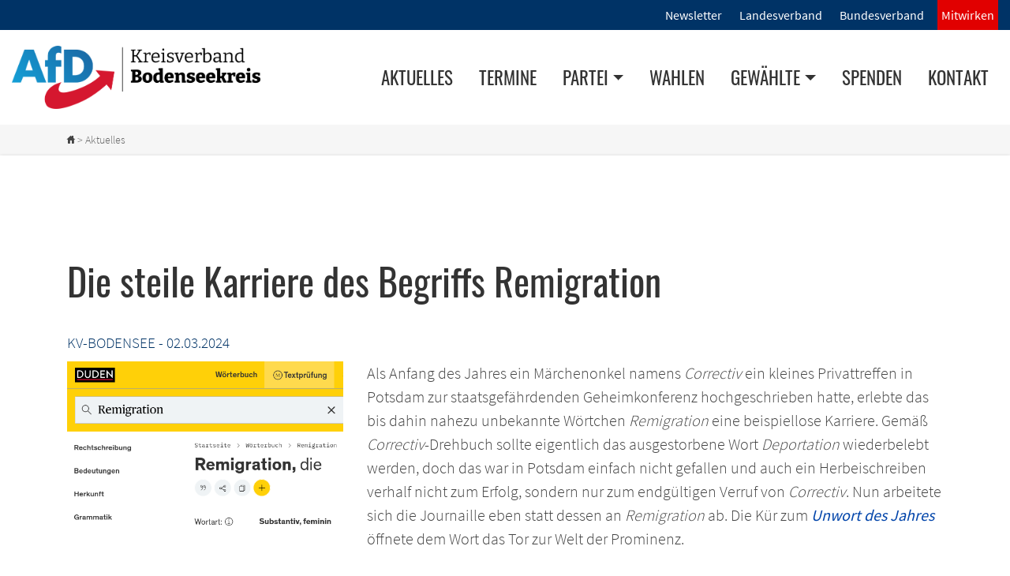

--- FILE ---
content_type: text/html; charset=UTF-8
request_url: https://bodensee.afd-bw.de/aktuelles/news/28933/Die+steile+Karriere+des+Begriffs+Remigration?newsListStyle=1
body_size: 13464
content:

  <!doctype html>
<html lang="de">
  <head>
        <meta charset="utf-8">
    <meta name="viewport" content="width=device-width, initial-scale=1, shrink-to-fit=no">    
    <title>Nachrichten der AfD am Bodensee</title>       
    <meta name="description" content="Die neuesten Schildbürgerstreiche der Altparteien, regelmäßige Einzelfälle, Opfer der Regierungspolitik, Enten der Tagespresse und unser Wirken hin zur Wende" />
    <meta property="og:locale" content="de_DE" />
          <meta property="og:type" content="website" />
      <meta property="og:title" content="" />   
      <meta property="og:description" content="" />
      <meta property="og:image" content="bodensee.afd-bw.de/themes/afd-bw-2021/img/afd-logo.png" />
      <meta property="og:url" content="bodensee.afd-bw.de/aktuelles/news/28933/Die+steile+Karriere+des+Begriffs+Remigration?newsListStyle=1" /> 
        
        
    <link rel="apple-touch-icon" href="/themes/afd-bw-2021/img/apple-touch-icon.png" sizes="180x180">
    <link rel="icon" href="/themes/afd-bw-2021/img/favicon-32x32.png" sizes="32x32" type="image/png">
    <link rel="icon" href="/themes/afd-bw-2021/img/favicon-16x16.png" sizes="16x16" type="image/png">
    <link rel="shortcut icon" href="/themes/afd-bw-2021/img/favicon.ico">
    <link href="/themes/afd-bw-2021/css/bootstrap.min.css" rel="stylesheet">
    <link href="/themes/afd-bw-2021/css/animate.css" rel="stylesheet">
    <link href="/themes/afd-bw-2021/css/afd-bw-2021.less?v=1768726383" rel="stylesheet/less" type="text/css">   
    <link href="/themes/afd-bw-2021/css/jquery.fancybox.min.css" rel="stylesheet">     
    <link href="/themes/afd-bw-2021/css/ccm.css?v=1768726383" rel="stylesheet">
        <script src="/themes/afd-bw-2021/js/less.min.js" language="javascript"></script> 
        <style type="text/css">    
      #cookie-consent-layer, .consent-toggle { display: none !important }
p a, p a:link, p a:visited, big a, big a:link, big a:visited, ol li a, ol li a:link, ol li a:visited, a.blau { color: #0044aa }
p a:hover, big a:hover { color: #0056b3 }
#panel-document-0 { padding-bottom: 0 }
#panel-document-2 { padding-top: 0; padding-bottom: 0 }
#panel-home-0 {  padding-bottom: 0 }
#panel-home-1 {  padding-top: 0 }
#panel-home-3a { padding-bottom: 0 }
#panel-home-4 { display: none }
.horizontal-line { max-width: 100%; margin-top: 3rem; margin-bottom: 3rem }
.newsarticle-text { hyphens: auto }
.dokument { box-shadow:-1px 1px 3px 2px gray; transition: box-shadow 0.3s }
.dokument:hover { box-shadow:-2px 2px 3px 4px gray }
.weiss-auf-blau { color: white; background: linear-gradient(to right, #0066A6, #003B63); padding: 20px; border-radius: 10px; margin-bottom: 20px }
.weiss-auf-rot { color: white; background: linear-gradient(to right, #D5172F, #A21126); padding: 20px; border-radius: 10px; margin-bottom: 20px }
.weiss-auf-blau h4, .weiss-auf-rot h4 { color: white }
.abstand-rechts { margin-right: 20px }
.weniger-abstand-oben { margin-top: -1rem }
.wahlkreis { display: block; padding: 10px; text-align:center; background-color: white; min-height: 80px; hyphens: auto }
.verband { display: inline-block; margin: 10px; padding: 10px; text-align:center; background-color: white; min-height: 80px; hyphens: auto }
@media (max-width: 1199px) {
  .d-medium { display: none }
}
.afd-site-logo { width: 200px }
@media (min-width: 1200px) {
  .afd-site-logo { width: auto }
}    </style>
      </head>
  

  <body id="body">

        <div class="topbar">
      <div class="container-fluid">
        <div class="row nogutters">
          <div class="col-12 col-md-4 topbar-left d-block">
            <a class="topbar-toggler float-right" data-toggle="#topbar-right"><span class="lsf">down</span></a>
                      </div>
          <div class="col-12 col-md-8 topbar-right d-md-block" style="font-size:.8em;" >
            <div class="topbar-right-content" id="topbar-right">
              
<ul>
	<li><strong><a href="/newsletter" title="Newsletter der AfD Bodensee">Newsletter</a></strong></li>
	<li><strong><a href="https://afd-bw.de" target="_blank" title="Landesverband AfD Baden-Württemberg">Landesverband</a></strong></li>
	<li><strong><a href="https://www.afd.de" target="_blank" title="Bundesverband der Alternative für Deutschland">Bundesverband</a></strong></li>
	<li><strong><a class="red" href="https://mitmachen.afd.de" target="_blank">Mitwirken</a></strong></li>
</ul>
                </div>
          </div>
        </div>
      </div>
    </div>
        
    <div class="navbar-wrapper">
      <div class="container-fluid" >       
        <nav class="navbar navbar-expand-xl">           
          <div class="navbar-header">
            <button class="navbar-toggler" type="button" data-toggle="collapse" data-target="#navbarCollapse" aria-controls="navbarCollapse" aria-expanded="false" aria-label="Toggle navigation">
              <div id="nav-icon">
                <span></span>
                <span></span>
                <span></span>
                <span></span>
              </div>
            </button>
            <a class="navbar-brand" href="/">
                            <img class="afd-site-logo" src="/themes/afd-bw-2021/img/afd-bw-logo-2022.png" alt="AfD BW Kreisverband Logo" title="Alternative f&uuml;r Deutschland - Landesverband Baden-W&uuml;rttemberg" />
                          </a>
          </div>
          <div id="navbarCollapse" class="navbar-collapse collapse">
            <ul class="nav navbar-nav ml-auto">
<li class="nav-item"><a href="/aktuelles" class="nav-link  main active mainactive active" target="">Aktuelles</a>
</li>
<li class="nav-item"><a href="/termine" class="nav-link  main " target="_self">Termine</a>
</li>
<li class="nav-item dropdown">
<a href="" class="nav-link dropdown-toggle" id="dropdown0" data-toggle="dropdown" role="button" aria-haspopup="true" aria-expanded="false">Partei<b class="caret"></b></a>
<ul class="dropdown-menu"><li><a href="/partei/Kreisverband-Bodenseekreis" class="nav-link  " target="">Kreisverband Bodenseekreis</a>
</li>
<li><a href="/_sites/kv-bodensee/pdf/Satzung_AfD_Bodenseekreis_Stand_2024_03_23.pdf" class="nav-link  " target="">Satzung</a>
</li>
<li><a href="/partei/Ortsverband-West" class="nav-link  " target="">Ortsverband West</a>
</li>
<li><a href="/partei/Ortsverband-Markdorf" class="nav-link  " target="">Ortsverband Markdorf</a>
</li>
<li><a href="/partei/Ortsverband-Mitte" class="nav-link  " target="">Ortsverband Mitte</a>
</li>
<li><a href="/partei/Ortsverband-Ost" class="nav-link  " target="">Ortsverband Ost</a>
</li>
<li><a href="/partei/wahlkreise" class="nav-link  " target="">Wahlkreise</a>
</li>
</ul>
</li>
<li class="nav-item"><a href="/wahlen" class="nav-link  main " target="">wahlen</a>
</li>
<li class="nav-item dropdown">
<a href="" class="nav-link dropdown-toggle" id="dropdown1" data-toggle="dropdown" role="button" aria-haspopup="true" aria-expanded="false">Gewählte<b class="caret"></b></a>
<ul class="dropdown-menu"><li><a href="/gewaehlte" class="nav-link  " target="">Übersicht</a>
</li>
<li><a href="/gewaehlte/gemeinderat-friedrichshafen" class="nav-link  " target="">Gemeinderat Friedrichshafen</a>
</li>
<li><a href="/gewaehlte/gemeinderat-ueberlingen" class="nav-link  " target="">Gemeinderat Überlingen</a>
</li>
<li><a href="/gewaehlte/kreistag-bodenseekreis" class="nav-link  " target="">Kreistag Bodenseekreis</a>
</li>
<li><a href="/gewaehlte/bundestag" class="nav-link  " target="_self">Bundestag</a>
</li>
</ul>
</li>
<li class="nav-item"><a href="/spenden" class="nav-link  main " target="_self">Spenden</a>
</li>
<li class="nav-item"><a href="/kontakt" class="nav-link  main " target="">Kontakt</a>
</li>
</ul>
    
          </div>
        </nav>  
      </div>
    </div>
    
    <div class="breadcrumbs-wrapper">
      <div class="container"> 
        <div class="breadcrumbs">     
          <a href="/"><span class="lsf">home</span></a> >
          Aktuelles        </div>
      </div>
    </div>

    
  <!-- :: content-wrapper -->
  <div class="content-wrapper">
    <div class="document">
      <section class="section-padding">
      
              
                
                
        <!-- afd-bw 2020 Backwards Compatibility -->
                
                
        <!-- Newsblog article view -->
                        <div id="panel-home-0" class="container content-panel"> 
          <div class="newsarticle"> 
            <div class="row">
              <div class="col-12">
                <h1 class="newsarticle-headline">Die steile Karriere des Begriffs Remigration</h1>
                <div class="news-date">KV-BODENSEE - 02.03.2024</div>
              </div>
            </div>
            <div class="row">       
              <div class="col-12 col-lg-4">              
                              
                <div class="newsarticle-image">
                  <a href="/newsblog/kv-bodensee/2024/03/image-thumb__18873__news-article-large/2024-03-02_Remigration.png" data-fancybox="news-article">
                    <img src="/newsblog/kv-bodensee/2024/03/image-thumb__18873__news-article-preview/2024-03-02_Remigration.png" />
                  </a>
                </div>              
                <br />
                              
              </div>            
              <div class="col-12 col-lg-8">
                <div class="newsarticle-text">
                  <p>Als Anfang des Jahres ein Märchenonkel namens <em>Correctiv</em> ein kleines Privattreffen in Potsdam zur staatsgefährdenden Geheimkonferenz hochgeschrieben hatte, erlebte das bis dahin nahezu unbekannte Wörtchen <em>Remigration</em> eine beispiellose Karriere. Gemäß <em>Correctiv</em>-Drehbuch sollte eigentlich das ausgestorbene Wort <em>Deportation</em> wiederbelebt werden, doch das war in Potsdam einfach nicht gefallen und auch ein Herbeischreiben verhalf nicht zum Erfolg, sondern nur zum endgültigen Verruf von <em>Correctiv</em>. Nun arbeitete sich die Journaille eben statt dessen an <em>Remigration</em> ab. Die Kür zum <strong><a data-tabindex-counter="1" data-tabindex-value="none" href="https://heimatkurier.at/remigration/metapolitischer-erfolg-remigration-zum-unwort-des-jahres-gekuert" tabindex="-1" target="_blank"><em>Unwort des Jahres</em></a></strong> öffnete dem Wort das Tor zur Welt der Prominenz.</p>

<p>Das „Sachgebiet Remigration“ innerhalb der Rostocker Stadtverwaltung wurde daraufhin eiligst umbenannt, um den neuen Glanz des aufstrebenden Begriffs nicht mit profaner Sachlichkeit zu beschädigen. Bis dahin erklärte das&nbsp;Rostocker Rathaus die <strong> <a data-tabindex-counter="1" data-tabindex-value="none" href="https://jungefreiheit.de/politik/deutschland/2024/darum-haelt-rostock-am-sachbearbeiter-fuer-remigration-fest" tabindex="-1" target="_blank">Bedeutung</a></strong> des Begriffs <em>Remigration</em> so, wie er auch in Potsdam verwendet wurde:</p>

<blockquote>
<p style="margin-left:40px"><em>Bereits seit 2017 verwende die Verwaltung den Begriff, hieß es aus dem Rathaus. Darunter seien freiwillige Rückkehrangebote wie auch Abschiebungen von ausreisepflichtigen Ausländern zusammengefaßt.</em></p>
</blockquote>

<p>Heute lässt sich der schillernde Ausdruck nicht mehr klein reden: <strong><a data-tabindex-counter="1" data-tabindex-value="none" href="https://www.afd.de/remigration" tabindex="-1" target="_blank">Die AfD widmet ihm eine eigene Seite</a></strong> auf ihrer Website, der altenative Fernsehsender <strong><a data-tabindex-counter="1" data-tabindex-value="none" href="https://auf1.tv/nachrichten-auf1/remigration-faktum-in-geschichte-und-gegenwart" tabindex="-1" target="_blank">AUF1 dreht ganze drei Videos</a></strong> über ihn, die patriotische Bewegung ehrt ihn mit der Domain <strong><a data-tabindex-counter="1" data-tabindex-value="none" href="https://remigration.jetzt" tabindex="-1" target="_blank">remigration.jetzt</a></strong> und auch Alice Weidel kommt nicht umhin, verbündete Parteien im Ausland über ihn zu <strong><a data-tabindex-counter="1" data-tabindex-value="none" href="https://www.compact-online.de/pariser-sperrfeuer-alice-weidels-brief-an-marine-le-pen" tabindex="-1" target="_blank">unterrichten</a></strong>:</p>

<blockquote>
<p style="margin-left:40px"><em>Dasselbe gilt für das deutsche Wort „Remigration“, das lediglich die Anwendung der in Deutschland bestehenden Gesetze bedeutet und bei uns auch mit der Hilfe vor Ort in den Herkunftsländern verbunden ist.</em></p>
</blockquote>

<p><strong>Wir gratulieren dem Begriff <em>Remigration</em> zu seiner neuen Bekanntheit und wünschen ihm durchschlagenden Erfolg für seine künftige Umsetzung.</strong></p>

<p>&nbsp;</p>
                </div>
                <div class="newsarticle-actions">
                  <div class="actions-info">
                    Teile diesen Beitrag in den sozialen Medien:
                  </div>
                  <a href="https://facebook.com/share.php?u=https://bodensee.afd-bw.de/aktuelles/news/28933/Die-steile-Karriere-des-Begriffs-Remigration?newsListStyle=1" target="_blank"><img class="animate-pulse" src="/themes/afd-bw-2021/img/social_media/icon_facebook.svg" /></a> <a href="http://twitter.com/share?url=https://bodensee.afd-bw.de/aktuelles/news/28933/Die-steile-Karriere-des-Begriffs-Remigration?newsListStyle=1" target="_blank"><img class="animate-pulse" src="/themes/afd-bw-2021/img/social_media/icon_twitter.svg" /></a>
                </div>
                <br />
                <p><a class="btn-fraktion" onclick="javascript:history.back(-1);"><span class="lsf">left</span> Zur&uuml;ck zur &Uuml;bersicht</a></p> 
              </div>           
            </div>          
          </div>
        </div>
                    
        <!-- AfD Fraktion Document News -->
        <div id="panel-document-1" class="container content-panel"> 
          
          
                    <div class="row">
            <div class="col-lg-12">
              <h3>Diese Beitr&auml;ge k&ouml;nnten Sie auch interessieren:</h3>
              <br />
            </div>
          </div>
          
          
                  
                      
              <div class="news-list">
                                <div class="news-item">
                  <div class="row">
                    <div class="col-12 col-sm-4 col-xl-3">               
                                            <a class="image-link" href="/aktuelles/news/32995/Stammtisch+Ost?newsListStyle=1">
                        <img class="image" src="/_sites/kv-bodensee/termine/image-thumb__20507__home-news-image/AfD-Stammtisch-Ost.png" />
                      </a>
                                          </div>              
                    <div class="col-12 col-sm-8 col-xl-9">
                      <h3 class="headline">Stammtisch Ost</h3>
                                            <div class="meta">
                        <span class="date"><span class="lsf">calendar</span> 11.01.2026</span>
                        <span class="autor"><span class="lsf">user</span> OV Bodenseekreis Ost</span>
                      </div>
                      <div class="teaser">
                        Am Donnerstag, den 15. Januar 2026 um 18 Uhr ist wieder der AfD-Stammtisch in Kressbronn.

Wir freuen uns auf bekannte und neue Gesichter!

Details bitte per E-Mail erfragen.
                      </div>
                      <a class="link btn-afd" href="/aktuelles/news/32995/Stammtisch+Ost?newsListStyle=1"><span class="lsf">right</span> &nbsp; Weiterlesen</a>
                    </div>
                  </div>
                </div>
                                <div class="news-item">
                  <div class="row">
                    <div class="col-12 col-sm-4 col-xl-3">               
                                            <a class="image-link" href="/aktuelles/news/33104/AfD-Stammtisch+in+Konstanz+mit+Udo+Stein?newsListStyle=1">
                        <img class="image" src="/newsblog/kv-bodensee/2026/01/image-thumb__22858__home-news-image/2026-01-23_Konstanz_Stammtisch.jpg" />
                      </a>
                                          </div>              
                    <div class="col-12 col-sm-8 col-xl-9">
                      <h3 class="headline">AfD-Stammtisch in Konstanz mit Udo Stein</h3>
                                            <div class="meta">
                        <span class="date"><span class="lsf">calendar</span> 11.01.2026</span>
                        <span class="autor"><span class="lsf">user</span> KV-BODENSEE</span>
                      </div>
                      <div class="teaser">
                        Der Konzilstadtverband Konstanz wünscht euch allen ein gutes, gesundes und erfolgreiches Jahr 2026!

Wir starten direkt durch und laden euch herzlich zu unserem nächsten Stammtisch ein:

Datum: Freitag, 23. Januar 2026
Uhrzeit: ab 19:00 Uhr
Gastreferent: Udo Stein, MdL

Er ist der jagdpolitische S...                      </div>
                      <a class="link btn-afd" href="/aktuelles/news/33104/AfD-Stammtisch+in+Konstanz+mit+Udo+Stein?newsListStyle=1"><span class="lsf">right</span> &nbsp; Weiterlesen</a>
                    </div>
                  </div>
                </div>
                                <div class="news-item">
                  <div class="row">
                    <div class="col-12 col-sm-4 col-xl-3">               
                                            <a class="image-link" href="/aktuelles/news/33102/Aktuelles+zur+Demo%3A+Macht+Frieden%21?newsListStyle=1">
                        <img class="image" src="/newsblog/kv-bodensee/2026/01/image-thumb__22855__home-news-image/2026-01-10_Macht-Frieden_Aufruf.jpg" />
                      </a>
                                          </div>              
                    <div class="col-12 col-sm-8 col-xl-9">
                      <h3 class="headline">Aktuelles zur Demo: Macht Frieden!</h3>
                                            <div class="meta">
                        <span class="date"><span class="lsf">calendar</span> 10.01.2026</span>
                        <span class="autor"><span class="lsf">user</span> KV-BODENSEE</span>
                      </div>
                      <div class="teaser">
                        Am Samstag, den 14. Februar 2026 um 13 Uhr demonstrieren wir für Frieden auf dem Odeonsplatz in München. Dort sprechen


	Eugen Drewermann (Theologe)
	Ulrike Guerot (Politikwissenschaftlerin)
	Andrej Hunko (ehemaliger Bundestagsabgeordneter)
	Rainer Rothfuß (Bundestagsabgeordneter Außenpoliti...                      </div>
                      <a class="link btn-afd" href="/aktuelles/news/33102/Aktuelles+zur+Demo%3A+Macht+Frieden%21?newsListStyle=1"><span class="lsf">right</span> &nbsp; Weiterlesen</a>
                    </div>
                  </div>
                </div>
                                <div class="news-item">
                  <div class="row">
                    <div class="col-12 col-sm-4 col-xl-3">               
                                            <a class="image-link" href="/aktuelles/news/32997/Stammtisch+Markdorf?newsListStyle=1">
                        <img class="image" src="/_sites/kv-bodensee/termine/image-thumb__20664__home-news-image/AfD-Stammtisch-Markdorf.png" />
                      </a>
                                          </div>              
                    <div class="col-12 col-sm-8 col-xl-9">
                      <h3 class="headline">Stammtisch Markdorf</h3>
                                            <div class="meta">
                        <span class="date"><span class="lsf">calendar</span> 08.01.2026</span>
                        <span class="autor"><span class="lsf">user</span> OV Markdorf</span>
                      </div>
                      <div class="teaser">
                        Am Dienstag, den 13. Januar 2026 um 19 Uhr ist wieder der AfD-Stammtisch  im Vereinsheim SC Markdorf, Am Sportplatz 15, Markdorf.

Wir freuen uns auf bekannte und neue Gesichter in gemütlicher Runde!
                      </div>
                      <a class="link btn-afd" href="/aktuelles/news/32997/Stammtisch+Markdorf?newsListStyle=1"><span class="lsf">right</span> &nbsp; Weiterlesen</a>
                    </div>
                  </div>
                </div>
                                <div class="news-item">
                  <div class="row">
                    <div class="col-12 col-sm-4 col-xl-3">               
                                            <a class="image-link" href="/aktuelles/news/33071/AfD-Wahlkampfveranstaltung+Bodenseekreis+am+21.+Januar?newsListStyle=1">
                        <img class="image" src="/_sites/kv-bodensee/aufstehen/2026-01-21_Eriskirch/image-thumb__22798__home-news-image/2026-01-21_Wahlkampfveranstaltung.png" />
                      </a>
                                          </div>              
                    <div class="col-12 col-sm-8 col-xl-9">
                      <h3 class="headline">AfD-Wahlkampfveranstaltung Bodenseekreis am 21. Januar</h3>
                                            <div class="meta">
                        <span class="date"><span class="lsf">calendar</span> 03.01.2026</span>
                        <span class="autor"><span class="lsf">user</span> KV-BODENSEE</span>
                      </div>
                      <div class="teaser">
                        Am Mittwoch, den 21. Januar 2026 um 19 Uhr lädt die AfD Bodensee herzlich ein zu unserer Wahlkampfveranstaltung in die Irishalle, Mariabrunnstraße 16, Eriskirch mit


	Markus Frohnmaier (Kandidat Ministerpräsident)
	Martin Rothweiler (Designierter Fraktionschef)
	Christoph Högel (Direktkandidat...                      </div>
                      <a class="link btn-afd" href="/aktuelles/news/33071/AfD-Wahlkampfveranstaltung+Bodenseekreis+am+21.+Januar?newsListStyle=1"><span class="lsf">right</span> &nbsp; Weiterlesen</a>
                    </div>
                  </div>
                </div>
                                <div class="news-item">
                  <div class="row">
                    <div class="col-12 col-sm-4 col-xl-3">               
                                            <a class="image-link" href="/aktuelles/news/33045/Demo%3A+Macht+Frieden%21?newsListStyle=1">
                        <img class="image" src="/newsblog/kv-bodensee/2026/01/image-thumb__22793__home-news-image/2026-01-03_Macht-Frieden.jpg" />
                      </a>
                                          </div>              
                    <div class="col-12 col-sm-8 col-xl-9">
                      <h3 class="headline">Demo: Macht Frieden!</h3>
                                            <div class="meta">
                        <span class="date"><span class="lsf">calendar</span> 03.01.2026</span>
                        <span class="autor"><span class="lsf">user</span> KV-BODENSEE</span>
                      </div>
                      <div class="teaser">
                        Am Samstag, den 14. Februar 2026 um 13 Uhr demonstrieren wir für Frieden auf dem Odeonsplatz in München. Dort sprechen


	Eugen Drewermann (Theologe)
	Sevim Dagdelen (ehemalige Bundestagsabgeordnete)
	Ulrike Guerot (Politikwissenschaftlerin)
	Rainer Rothfuß (Bundestagsabgeordneter Außenpolitik...                      </div>
                      <a class="link btn-afd" href="/aktuelles/news/33045/Demo%3A+Macht+Frieden%21?newsListStyle=1"><span class="lsf">right</span> &nbsp; Weiterlesen</a>
                    </div>
                  </div>
                </div>
                                <div class="news-item">
                  <div class="row">
                    <div class="col-12 col-sm-4 col-xl-3">               
                                            <a class="image-link" href="/aktuelles/news/32996/Radltreff+Ost?newsListStyle=1">
                        <img class="image" src="/_sites/kv-bodensee/termine/image-thumb__20508__home-news-image/AfD-Radltreff-Ost.png" />
                      </a>
                                          </div>              
                    <div class="col-12 col-sm-8 col-xl-9">
                      <h3 class="headline">Radltreff Ost</h3>
                                            <div class="meta">
                        <span class="date"><span class="lsf">calendar</span> 02.01.2026</span>
                        <span class="autor"><span class="lsf">user</span> OV Bodenseekreis Ost</span>
                      </div>
                      <div class="teaser">
                        Ausnahmsweise nicht am 1. Donnerstag im Monat, sondern am Donnerstag, den 8. Januar 2026 um 18 Uhr ist wieder der AfD-Radltreff in Langenargen.

Wir freuen uns auf bekannte und neue Gesichter!

Details bitte per E-Mail erfragen.
                      </div>
                      <a class="link btn-afd" href="/aktuelles/news/32996/Radltreff+Ost?newsListStyle=1"><span class="lsf">right</span> &nbsp; Weiterlesen</a>
                    </div>
                  </div>
                </div>
                                <div class="news-item">
                  <div class="row">
                    <div class="col-12 col-sm-4 col-xl-3">               
                                            <a class="image-link" href="/aktuelles/news/33042/Stammtisch+West?newsListStyle=1">
                        <img class="image" src="/newsblog/kv-bodensee/2026/01/image-thumb__22791__home-news-image/2026-01-08_Kreisweiter-Stammtisch.jpg" />
                      </a>
                                          </div>              
                    <div class="col-12 col-sm-8 col-xl-9">
                      <h3 class="headline">Stammtisch West</h3>
                                            <div class="meta">
                        <span class="date"><span class="lsf">calendar</span> 02.01.2026</span>
                        <span class="autor"><span class="lsf">user</span> OV Bodenseekreis West</span>
                      </div>
                      <div class="teaser">
                        Kreisweiter Stammtisch mit Dr. Hans Hausberger zum Thema "Defizitäre Demokratie"

am Donnerstag, den 8. Januar 2026 um 19 Uhr im Hof Neuhaus in Überlingen

Ab 18 Uhr ist die Küche geöffnet. Wir freuen uns auf bekannte und neue Gesichter in gemütlicher Runde!
                      </div>
                      <a class="link btn-afd" href="/aktuelles/news/33042/Stammtisch+West?newsListStyle=1"><span class="lsf">right</span> &nbsp; Weiterlesen</a>
                    </div>
                  </div>
                </div>
                                <div class="news-item">
                  <div class="row">
                    <div class="col-12 col-sm-4 col-xl-3">               
                                            <a class="image-link" href="/aktuelles/news/32976/Die+%C3%9Cberlinger+sprechen+nicht+nur+%C3%BCber+Demokratie%2C+die+%C3%9Cberlinger+leben+Demokratie%21?newsListStyle=1">
                        <img class="image" src="/_sites/kv-bodensee/logo/image-thumb__22750__home-news-image/Logo-AfD-Bodenseekreis-West_bunt-wei%C3%9F_800x757.png" />
                      </a>
                                          </div>              
                    <div class="col-12 col-sm-8 col-xl-9">
                      <h3 class="headline">Die Überlinger sprechen nicht nur über Demokratie, die Überlinger leben Demokratie!</h3>
                                            <div class="meta">
                        <span class="date"><span class="lsf">calendar</span> 15.12.2025</span>
                        <span class="autor"><span class="lsf">user</span> OV West</span>
                      </div>
                      <div class="teaser">
                        Am Sonntag, den 14.12.2025 wurde in Überlingen per Bürgerentscheid entschieden.

Die Frage lautete:

„Sind Sie dafür, den Beschluss des Gemeinderats vom 28.05.2025 zur Aufstellung eines Bebauungsplans ‚Rauensteinstraße Ost‘ aufzuheben und damit die dortige Grünfläche zu erhalten?“

527...                      </div>
                      <a class="link btn-afd" href="/aktuelles/news/32976/Die+%C3%9Cberlinger+sprechen+nicht+nur+%C3%BCber+Demokratie%2C+die+%C3%9Cberlinger+leben+Demokratie%21?newsListStyle=1"><span class="lsf">right</span> &nbsp; Weiterlesen</a>
                    </div>
                  </div>
                </div>
                                <div class="news-item">
                  <div class="row">
                    <div class="col-12 col-sm-4 col-xl-3">               
                                            <a class="image-link" href="/aktuelles/news/32966/Verschenkt+%C3%9Cberlingen+einen+Millionenbetrag+an+Schweizer+Investor%3F?newsListStyle=1">
                        <img class="image" src="/newsblog/kv-bodensee/2025/12/image-thumb__22741__home-news-image/LIFG-Antrag-Verzoegerung_TP.jpg" />
                      </a>
                                          </div>              
                    <div class="col-12 col-sm-8 col-xl-9">
                      <h3 class="headline">Verschenkt Überlingen einen Millionenbetrag an Schweizer Investor?</h3>
                                            <div class="meta">
                        <span class="date"><span class="lsf">calendar</span> 12.12.2025</span>
                        <span class="autor"><span class="lsf">user</span> Thorsten Peters</span>
                      </div>
                      <div class="teaser">
                        Ein Beitrag von unserem Überlinger Stadtrat Thorsten Peters

In Überlingen steht am Sonntag ein Bürgerentscheid an: Soll der Landschaftspark St. Leonhard erhalten bleiben oder mit Geschosswohnungen zugebaut werden? Die Stadt bewirbt die Bebauung unter anderem damit, dass eine Teilfläche des neu...                      </div>
                      <a class="link btn-afd" href="/aktuelles/news/32966/Verschenkt+%C3%9Cberlingen+einen+Millionenbetrag+an+Schweizer+Investor%3F?newsListStyle=1"><span class="lsf">right</span> &nbsp; Weiterlesen</a>
                    </div>
                  </div>
                </div>
                                <div class="news-item">
                  <div class="row">
                    <div class="col-12 col-sm-4 col-xl-3">               
                                            <a class="image-link" href="/aktuelles/news/32924/Stammtisch+Ost?newsListStyle=1">
                        <img class="image" src="/_sites/kv-bodensee/termine/image-thumb__20507__home-news-image/AfD-Stammtisch-Ost.png" />
                      </a>
                                          </div>              
                    <div class="col-12 col-sm-8 col-xl-9">
                      <h3 class="headline">Stammtisch Ost</h3>
                                            <div class="meta">
                        <span class="date"><span class="lsf">calendar</span> 12.12.2025</span>
                        <span class="autor"><span class="lsf">user</span> OV Bodenseekreis Ost</span>
                      </div>
                      <div class="teaser">
                        Am Donnerstag, den 18. Dezember 2025 um 18 Uhr ist wieder der AfD-Stammtisch in Kressbronn.

Wir freuen uns auf bekannte und neue Gesichter!

Details bitte per E-Mail erfragen.
                      </div>
                      <a class="link btn-afd" href="/aktuelles/news/32924/Stammtisch+Ost?newsListStyle=1"><span class="lsf">right</span> &nbsp; Weiterlesen</a>
                    </div>
                  </div>
                </div>
                                <div class="news-item">
                  <div class="row">
                    <div class="col-12 col-sm-4 col-xl-3">               
                                            <a class="image-link" href="/aktuelles/news/32943/Windkraftanlagen+zwischen+%C3%9Cberlingen+und+Owingen?newsListStyle=1">
                        <img class="image" src="/newsblog/kv-bodensee/2025/12/image-thumb__22719__home-news-image/Windvorranggebiet-Hochbuehl.png" />
                      </a>
                                          </div>              
                    <div class="col-12 col-sm-8 col-xl-9">
                      <h3 class="headline">Windkraftanlagen zwischen Überlingen und Owingen</h3>
                                            <div class="meta">
                        <span class="date"><span class="lsf">calendar</span> 05.12.2025</span>
                        <span class="autor"><span class="lsf">user</span> Thorsten Peters</span>
                      </div>
                      <div class="teaser">
                        Ein Beitrag von unserem Überlinger Stadtrat Thorsten Peters

Am Montag im öffentlichen Teil der Gemeinderatssitzung habe ich Herrn Oberbürgermeister Jan Zeitler erneut dieselbe Frage gestellt, die ich vor etwa einem Jahr bereits als schriftliche Anfrage eingereicht hatte:


Gab es bereits Kontakt...                      </div>
                      <a class="link btn-afd" href="/aktuelles/news/32943/Windkraftanlagen+zwischen+%C3%9Cberlingen+und+Owingen?newsListStyle=1"><span class="lsf">right</span> &nbsp; Weiterlesen</a>
                    </div>
                  </div>
                </div>
                  
              </div>          
                     
            </div>
          
                    <div class="pagination-wrapper">
            <ul class="pagination">
              <li class="page-item"><a class="page-link active" href="/aktuelles/news/page/1?newsListStyle=1">1</a></li><li class="page-item"><a class="page-link " href="/aktuelles/news/page/2?newsListStyle=1">2</a></li><li class="page-item"><a class="page-link " href="/aktuelles/news/page/3?newsListStyle=1">3</a></li><li class="page-item"><a class="page-link " href="/aktuelles/news/page/4?newsListStyle=1">4</a></li><li class="page-item"><a class="page-link " href="/aktuelles/news/page/5?newsListStyle=1">5</a></li><li class="page-item"><a class="page-link " href="/aktuelles/news/page/6?newsListStyle=1">6</a></li> ... <li class="page-item"><a class="page-link " href="/aktuelles/news/page/26?newsListStyle=1">26</a></li><li class="page-item"><a class="page-link " href="/aktuelles/news/page/27?newsListStyle=1">27</a></li><li class="page-item"><a class="page-link " href="/aktuelles/news/page/28?newsListStyle=1">28</a></li><li class="page-item"><a class="page-link " href="/aktuelles/news/page/29?newsListStyle=1">29</a></li><li class="page-item"><a class="page-link " href="/aktuelles/news/page/30?newsListStyle=1">30</a></li>... <li class="page-item"><a class="page-link" href="/aktuelles/news/page/32?newsListStyle=1">32</a></li>            </ul>
          </div>
                    
        </div>
      
      </section>
    </div>
  </div>
  <!-- // content-wrapper -->

    <div id="panel-home-3a" class="content-panel"> 
      <div class="container">
        <div class="row">
          <div class="col-lg-12">
                        
<p style="text-align:center"><a href="/_sites/kv-bodensee/pdf/2025_AfD-Bundestagswahlprogramm.pdf" target="_blank"><img alt="AfD-Bundestagswahlprogramm 2025" class="dokument" src="/_sites/kv-bodensee/Bund/image-thumb__21175__auto_d053afa49488adc9db0a224b624a7298/2025_AfD-Bundestagswahlprogramm_300.png" style="height:300px; margin:10px; width:211px" /> </a> <a href="/_sites/kv-bodensee/pdf/AfD-BTW25-Kernforderungen.pdf" target="_blank"> <img alt="AfD-Kernforderungen Bundestagswahl 2025" class="dokument" src="/_sites/kv-bodensee/Bund/AfD-BTW25-Kernforderungen_300.png" style="height:300px; margin:10px; width:212px" /> </a> <a href="/programm"> <img alt="Kreistagswahlprogramm" class="dokument" src="/_sites/kv-bodensee/2024_Kommunalwahl/Kreistagswahlprogramm-Titelseite_Thumbnail.png" style="height:300px; margin:10px; width:211px" /> </a></p>

<p style="text-align:center">&nbsp;</p>

<p style="text-align:center">&nbsp;</p>
              </div>
        </div>
      </div>
    </div>

    <div id="panel-home-4" class="content-panel bg-light box-shadow-bottom"> 
      <div class="container">
        <div class="row">
          <div class="col-lg-12">
            <h1>Lust auf mehr? Downloads</h1>
          </div>
        </div>
      </div>
            
              
  <div class="container wahlprogramme">
    <div class="row">
      <div class="col-12">
        <h3 style="text-align:center">Grundsatzprogramm zur Bundestagswahl 2025</h3>

<p style="text-align:center">Sie können unser <strong>Grundsatzprogramm</strong> jeweils in einer Lang- und Kurzfassung, sowie das aktuelle <strong>Europawahlprogramm 2024</strong> als PDF herunterladen.<br />
Zum betrachten von PDF-Dokumenten muss Ihr Gerät ggf. einen PDF-Reader wie z.B. den <a href="https://get.adobe.com/de/reader/" target="_blank" title="Weiter zu Acrobat Reader"><strong>Acrobat Reader</strong></a> installiert haben.</p>
      </div>
    </div>
    <div class="row">
      <div class="col-12 col-sm-3 col-lg-6">
        <p style="text-align:center"><a href="/afd-bw/wahlprogramme/AfD-Europawahlprogramm%202024_web.pdf" target="_blank"><img src="/afd-bw/wahlprogramme/europawahlprogramm-2024.jpg" /></a></p>
      </div>
      <div class="col-12 col-sm-9 col-lg-6">
        <p style="text-align:center"><a href="/afd-bw/wahlprogramme/afd-grundsatzprogramm_aktuelle-version.pdf" target="_blank"><img src="/afd-bw/wahlprogramme/prog.jpg" /></a> <a href="/afd-bw/wahlprogramme/afd_grundsatzprogramm-kurzfassung_aktuelle-version.pdf" target="_blank"><img src="/afd-bw/wahlprogramme/prog_kurz.jpg" /></a></p>
      </div>
    </div>
  </div>
          </div>

    <!-- footer -->
      
  <div class="footer-spacer">
  </div>
  
  <!-- Footer /afd-kreisverbaende/kreisverband-bodensee -->  
  <footer id="footer-layer" class="small-footer bg-blue">
    <div class="container">
      <div class="row">
        <div class="col-12 col-sm-6 col-lg-4">
          <div id="footer-box-1" class="footer-box">
            
<h4>KONTAKT</h4>

<p>Alternative für Deutschland<br />
Kreisverband Bodenseekreis<br />
Postfach 11 01<br />
88669 Markdorf</p>

<p>sekretariat@bodensee.afd-bw.de</p>
              </div>  
        </div>
        <div class="col-12 col-sm-6 col-lg-4">
          <div id="footer-box-2" class="footer-box">
            
<h4>SITEMAP</h4>

<p><a href="/">Startseite</a><br />
<a href="/aktuelles">Aktuelles</a><br />
<a href="/termine">Termine</a><br />
<a href="/partei">Partei</a><br />
<a href="/Gewaehlte">Gewählte</a><br />
<a href="/spenden">Spenden</a><br />
<a href="/kontakt">Kontakt</a></p>
      
          </div>
        </div>
        <div class="col-12 col-sm-12 col-lg-4">
          <div id="footer-box-3" class="footer-box">
            
<h4 style="text-align:center">UNSERE KANÄLE</h4>

<p style="text-align:center"><a href="https://www.facebook.com/AfD.KV.Bodenseekreis" target="_blank"><img src="/bilderpool/icons-social-media/image-thumb__505__auto_98e6818ac6c68bd4d8bb657548f5a004/icon-facebook.png" style="width:40px" /></a>&nbsp;&nbsp;&nbsp;&nbsp;&nbsp;&nbsp;&nbsp;&nbsp;&nbsp;&nbsp;<a href="https://twitter.com/AfD_Bodensee" target="_blank"><img src="/bilderpool/icons-social-media/image-thumb__506__auto_98e6818ac6c68bd4d8bb657548f5a004/icon-twitter.png" style="width:40px" /></a></p>

<p style="text-align:center"><a href="https://t.me/AfD_Bodensee" target="_blank"><img src="/_sites/kv-bodensee/Gestaltung/image-thumb__18317__auto_98e6818ac6c68bd4d8bb657548f5a004/telegram_icon.png" style="width:40px" /></a>&nbsp;&nbsp;&nbsp;&nbsp;&nbsp;&nbsp;&nbsp;&nbsp;&nbsp;&nbsp;<a href="https://whatsapp.com/channel/0029Vaz3lA0GOj9syAWvWm1y" target="_blank"><img src="/_sites/kv-bodensee/Gestaltung/image-thumb__21121__auto_98e6818ac6c68bd4d8bb657548f5a004/whatsapp-icon.png" style="width:40px" /></a></p>

<p style="text-align:center"><a href="https://www.tiktok.com/@afd.bodensee" target="_blank"><img src="/bilderpool/icons-social-media/image-thumb__19406__auto_98e6818ac6c68bd4d8bb657548f5a004/icon-tiktok-40x40.png" style="width:40px" /></a>&nbsp;&nbsp;&nbsp;&nbsp;&nbsp;&nbsp;&nbsp;&nbsp;&nbsp;&nbsp;<a href="https://www.afd-archiv-bodenseekreis.de/" target="_blank"><img src="/_sites/kv-bodensee/Gestaltung/image-thumb__18270__auto_a6cf7027fa9db5d8dc995449ac90312e/wordpress.png" style="height:40px; width:40px" /></a></p>
              </div>  
        </div>
      </div>
      <div class="footer-copyright small">
        
© 2023 ALTERNATIVE FÜR DEUTSCHLAND · KREISVERBAND BODENSEEKREIS | <a href="/impressum">IMPRESSUM</a> | <a href="/datenschutz">DATENSCHUTZ</a>
     |  <a class="consent-toggle">Cookie-Einstellungen</a>
      </div>
    </div>
  </footer>
  
  <div class="social-media-sidebar">
                    <div class="social-media-links"></div></div>
  <!-- <a class="donate" href="/spenden">SPENDEN</a> -->

  <a class="scrolltop" href="#body"><span class="lsf">up</span></a>

  <!-- cookie consent -->
    <div class="cookie-consent-layer bottom-layer" id="cookie-consent-layer">
    <div id="cookie-consent" class="cookie-consent">
      <div class="container cp-inner">
        <div class="cp-settings-main">
          <h3 class="cp-header">Wir ben&ouml;tigen Ihre Einwilligung, um fortzufahren.</h3>
          <p class="cp-info">Diese Website verwendet Cookies. Das machen wir, um ein besseres Verst&auml;ndnis davon zu erhalten, wie Besucher unsere Website nutzen, und Ihnen ein individuelleres Erlebnis bieten zu k&ouml;nnen. Wenn Sie der Verwendung von Cookies zustimmen, k&ouml;nnen wir w&auml;hrend Ihres Besuchs direkt und &uuml;ber unsere Partner Statistiken erheben. Weitere Informationen finden Sie unter &quot;Einstellungen&quot;.</p>         
          <div class="cp-options">
            <div class="row">
              <div class="col-6 text-center">
                <a id="open-cookie-settings" class="btn cookie-consent-btn btn-settings" data-accept="">Einstellungen</a>
              </div>
              <div class="col-6 text-center">
                <a id="set-cookie-consent" class="btn cookie-consent-btn btn-accept" data-accept="all">Alle annehmen</a>
              </div>     
            </div>
          </div>
          <p class="cp-footer">Diese Mitteilung wird nur einmal angezeigt. Den Link zu den &quot;Cookie-Einstellungen&quot; finden Sie aber immer in der Fu&szlig;zeile der Seite.</p>
        </div>
        <div class="cp-settings">
          <h3 class="cp-header">Cookie-Einstellungen</h3>
          <br />
          <form name="cookie-settings-form">
            <!-- ccm set default -->
            <div class="settings-option">
              <h5 class="cp-setting-header">Funktionelle Cookies</h5>
              <div class="row">
                <div class="col-12 col-lg-10">
                  Die unbedingt erforderlichen Cookies werden ausschlie&szlig;lich vom Betreiber der Website verwendet. Diese Cookies gew&auml;hrleisten Funktionen, ohne die diese Website nicht wie vorgesehen genutzt werden kann. Daher k&ouml;nnen unbedingt erforderliche Cookies nicht einzeln deaktiviert beziehungsweise aktiviert werden. 
                </div>
                <div class="col-12 col-lg-2">
                  <div class="custom-control custom-switch">
                    <input type="checkbox" class="custom-control-input" id="cookie-set-1" disabled checked />
                    <label class="custom-control-label" for="cookie-set-1"></label>
                  </div>
                </div>
              </div>
            </div>
            <!-- ccm set google maps -->
            <div class="settings-option">
              <h5 class="cp-setting-header">Google-Dienste/Maps</h5>
              <div class="row">
                <div class="col-12 col-lg-10">
                  Wir verwenden Google Maps f&uuml;r die Kartendarstellung von Veranstaltungen und Terminen.</a>. 
                </div>
                <div class="col-12 col-lg-2">
                  <div class="custom-control custom-switch">
                    <input type="checkbox" class="custom-control-input" id="cookie-set-4"  />
                    <label class="custom-control-label" for="cookie-set-4"></label>
                  </div>
                </div>
              </div>
            </div>
            <!-- ccm set analysis -->
            <div class="settings-option">
              <h5 class="cp-setting-header">Analyse</h5>
              <div class="row">
                <div class="col-12 col-lg-10">
                  Wir verwenden Google Analytics 4 zur Webanalyse. Informationen zum Datenschutz mit Google Analytics 4 finden Sie in unserer <a href="/datenschutz" target="_blank">Datenschutzerkl&auml;rung</a>. 
                </div>
                <div class="col-12 col-lg-2">
                  <div class="custom-control custom-switch">
                    <input type="checkbox" class="custom-control-input" id="cookie-set-2"  />
                    <label class="custom-control-label" for="cookie-set-2"></label>
                  </div>
                </div>
              </div>
            </div>
            <!-- ccm set socialmedia -->
            <div class="settings-option">
              <h5 class="cp-setting-header">Social Media</h5>
              <div class="row">
                <div class="col-12 col-lg-10">
                  So k&ouml;nnen wir Marketingkommunikation &uuml;ber soziale Netzwerke wie Facebook, Instagram, Youtube besser generieren, platzieren und r&uuml;berbringen. 
                </div>
                <div class="col-12 col-lg-2">
                  <div class="custom-control custom-switch">
                    <input type="checkbox" class="custom-control-input" id="cookie-set-3"  />
                    <label class="custom-control-label" for="cookie-set-3"></label>
                  </div>
                </div>
              </div>
            </div>
            <!-- ccm actions -->
            <div class="settings-option text-center">
              <a id="confirm-cookie-settings" class="btn cookie-consent-btn" data-accept="settings">Einstellungen best&auml;tigen</a>
            </div>       
          </form>
        </div>
      </div>
    </div>
  </div>
  
  <!-- Bootstrap core JavaScript -->
  <script src="/themes/afd-bw-2021/js/jquery-3.5.1.min.js"></script>
  <script src="/themes/afd-bw-2021/js/bootstrap.min.js"></script>
  <script src="/themes/afd-bw-2021/js/jquery.scrollTo.min.js"></script>
  <script src="/themes/afd-bw-2021/js/jquery.inview.min.js"></script>
  <script src="/themes/afd-bw-2021/js/jquery.fancybox.min.js"></script>
  <script language="javascript">
    
    $().ready(function() 
    {
      // Resize intro mutlimedia / video
      var viewportHeight = $(window).height();
      var viewportWidth = $(window).width();
      var displayHeight = $('html').height();

      $( window ).resize(function() {
        viewportHeight = $(window).height();
        viewportWidth = $('html').width();
        displayHeight = $('html').height();
      });

      $('a[href^=\\#]').bind("click", function(event) {
    		event.preventDefault();
    		var target = $(this).attr("href");
        
        if ( !target.match(/.*Slider.*/i) ) {
      		$('html,body').animate({
      			scrollTop: $(target).offset().top
      		}, 2000);
        }     
      });
      
      $('#nav-icon').click(function(){
    		$(this).toggleClass('open');
    	});
      
      $(window).on('load', function() {
        var mdl_index_width = $('.mdl-index').css('width');
      });

      var fbox1H = document.getElementById('footer-box-1').clientHeight;
      console.log('fbox1: ' + fbox1H);
      
      // Animate navbar on scoll down
      var mdlIndexWidth = 0;   
      $(window).on('scroll', function() {                
          if (mdlIndexWidth==0)
              mdlIndexWidth = $('.mdl-index').width() + 30; // add padding
     
              if ( $(document).scrollTop() >= viewportHeight ) {
                  if (viewportWidth<768) {
                      $('.social-media-sidebar').stop().animate({right: '15px', bottom: '60px'}, 300);    
                  }
                  if (!$('.navbar-wrapper').hasClass('navbar-fixed-top'))
                      $('.navbar-wrapper').addClass('navbar-fixed-top').hide().fadeIn();
                  $('.navbar').addClass('navbar-fixed-height');
                  $('.topbar').addClass('topbar-spacing');
                  $('.mdl-index-wrapper').addClass('mdl-index-padding');            
                  $('.mdl-index').css('width',mdlIndexWidth+'px').addClass('mdl-index-fixed');
                  $('.switch-mdl-index,.mdl-index-wrapper').addClass('switch-mdl-index-fixed');
                  $('.scrolltop,.donate').fadeIn();
              } else {
                  if (viewportWidth<768) {
                      $('.social-media-sidebar').stop().animate({right: '0px', bottom: '15px'}, 300);
                  }
                  $('.navbar-wrapper').removeClass('navbar-fixed-top');
                  $('.navbar').removeClass('navbar-fixed-height');
                  $('.topbar').removeClass('topbar-spacing');
                  $('.mdl-index-wrapper').removeClass('mdl-index-padding');            
                  $('.mdl-index').removeClass('mdl-index-fixed');
                  $('.switch-mdl-index,.mdl-index-wrapper').removeClass('switch-mdl-index-fixed');
                  $('.scrolltop,.donate').fadeOut();
              }
      });
      
      // Video player control
      $('.closePlayer').click(function() {
          var myVid = document.getElementById('bgvid');
          myVid.pause();
          $('#home-multimedia').fadeOut();
          setCookie('multimedia-shown', '1', 8);
      });
      
      $('#bgvid').bind("ended", function() {
          $('#home-multimedia').delay(2000).fadeOut(1000);
          setCookie('multimedia-shown', '1', 8);
      });
      
      // MdL boxes control
      $('.show-mdl').click(function() {
          var mdl = '#' + $(this).data('mdl');
          // var boxOffset = $(this).parent().offset();
          $('.mdl-infobox').removeClass('active-mdl');
          $('.mdl-details').hide();
          // $('.mdl-details').css('top', boxOffset.top);
          $('.show-mdl').html('<span class="lsf">down</span>');
          $(this).parent().addClass('active-mdl');
          $(this).html('<span class="lsf">up</span>');
          $(mdl).fadeIn();
      });
      
      $('.close-details').click(function() {
          $('.mdl-infobox').removeClass('active-mdl');
          $('.show-mdl').html('<span class="lsf">down</span>');
          $('.mdl-details').fadeOut();  
      });
      
      $('.mdl-index li').click(function() {
          $('.mdl-index li').removeClass('mdl-active');
          $(this).addClass('mdl-active');
      });
      
      $('#switch-mdl-index').click(function() {
          if ($('.mdl-index').css('display')=='none')
              $('.mdl-index').slideDown();
          else
              $('.mdl-index').slideUp();
      });
      
      // Carousel
      $('.carousel').carousel({
          interval: 6000
      });
      
      // Calendar
      $('.calendar-entry').click(function() {
          $(this).children('.entry-details').slideToggle();
      });
      
      // Top bar 
      $('.topbar-toggler').click(function() {
          var t = $(this).data('toggle');
          $(this).toggleClass('active-toggler');
          $(t).slideToggle();
      });
      
      // Navbar search
      $('#navbar-search').click(function() {
          $(this).hide();
          $('.navbar-search-form').fadeIn();
      });
      
      $('.btn-start-search').click(function() {
          $('#navbar-search-form').submit();
      });
      
      $('#autor-selection-switch').click(function() {
          $(this).hide();
          $('#autor-selection').slideDown();
      });
      
      // Newsblog category select
      $('#search-category').on('change', function() {
          document.forms["newsblog-search"].submit();
      });
           
      // Newsflash
      $('#newsflash-switch, #newsflash').click(function() {
          var elem = $(this).data('element');
          $(elem).fadeOut();
          // setCookie('newsflash_read', '1', 1);
      });
      
      $(window).on('load', function() {
          var check_newsflash = getCookie('newsflash_read');
          if (check_newsflash != '1')
              $('#newsflash').show();
              
                    var cp = getCookie('_cookie_consent_confirmed');
          if (cp != '1') {
            $('#cookie-consent-layer').fadeIn();
          }
                });
      
      // Inviews
      $('#panel-home-3a').bind('inview', function(event, visible) {
          if (visible) {
              $('.mdl-index-wrapper').stop().fadeOut();
          } else {
              $('.mdl-index-wrapper').stop().fadeIn();
          }
      });
      
      // ccm dialogs
      $('iframe').each(function() {
          var t = $(this).attr('src');
          var c = getCookie('_accept_social');
          if ( t.match( /.*\.youtube\..*/i ) && c!='1' )
          {
              console.log('CCM found YT iframe element ' + t);
              $(this).replaceWith('<div class="cc-info cc-youtube"><p>Bitte best&auml;tigen Sie, dass wir Ihnen Inhalte von Youtube anzeigen d&uuml;rfen.</p><button class="cc-btn accept-social" data-accept="youtube">Inhalte von Youtube anzeigen</button></form></div>');
          }
          if ( t.match( /.*\.facebook\..*/i ) && !c )
          {
              console.log('CCM found FB iframe element ' + t);
              $(this).replaceWith('<div class="cc-info cc-youtube"><p>Bitte best&auml;tigen Sie, dass wir Ihnen Inhalte von Facebook anzeigen d&uuml;rfen.</p><button class="cc-btn accept-social" data-accept="facebook">Inhalte von Facebook anzeigen</button></form></div>');
          }
          if ( t.match( /.*\.instagram\..*/i ) && !c )
          {
              console.log('CCM found INST iframe element ' + t);
              $(this).replaceWith('<div class="cc-info cc-instagram"><p>Bitte best&auml;tigen Sie, dass wir Ihnen Inhalte von Instragram anzeigen d&uuml;rfen.</p><button class="cc-btn accept-social" data-accept="instagram">Inhalte von Instagram anzeigen</button></form></div>');
          }
      });
      // ccm accept
      $('.accept-social').click(function() {
          var accept = $(this).data('accept');
          if (accept=='google') 
              setCookie('_accept_google', 1, 30);          
          if (accept=='youtube') 
              setCookie('_accept_youtube', 1, 30);             
          if (accept=='facebook')        
              setCookie('_accept_facebook', 1, 30);
          if (accept=='instagram')        
              setCookie('_accept_instagram', 1, 30);
          setCookie('_accept_social', 1, 30); 
          setCookie('_cookie_consent_confirmed', '1', 30);  
          location.reload();              
      });
      // ccm process user selections
      $('#confirm-cookie-settings,#set-cookie-consent').click(function() {
          var accept = $(this).data('accept');
          var set_analytics = ($('#cookie-set-2').prop('checked') == true || accept == 'all') ? '1' : '0';
          setCookie('_accept_analytics', set_analytics, 30); 
          var set_social = ($('#cookie-set-3').prop('checked') == true || accept == 'all') ? '1' : '0';
          setCookie('_accept_social', set_social, 30);
          var set_google = ($('#cookie-set-4').prop('checked') == true || accept == 'all') ? '1' : '0';  
          setCookie('_accept_google', set_google, 30);
          var set_confirmed = setCookie('_cookie_consent_confirmed', '1', 30);
          location.reload();
      });
      // ccm controls
      $('.btn-settings,.consent-toggle').click(function() 
      {
          $('#cookie-consent-layer').show();
          $('.cookie-consent-layer').addClass('consent-open');
          $('.cp-settings-main').hide();
          $('.cp-settings').slideDown();
      });
      var confirmed = getCookie('_cookie_consent_confirmed');
      if ( confirmed!='1' ) {
        $('#cookie-consent-layer').fadeIn();
      }
      
      // animate on scroll
      $('.scroll-animated').bind('inview', function(event, visible) {
          if ( visible ) { 
              $(this).animate({
                  top: '0px',
                  opacity: 1
              }, 600);
          }
      });
      
      
            
      
      // submit form data
      $('.submitAjaxForm').click(function() { 
          let formId = $(this).data('form');
          let formType = $(this).data('type');
          let formFields = $('#'+formId).find('.ajax-form-field').toArray();
          let formQueryString = {}; 
          // prefill fqs
          formQueryString['locale'] = '{{ locale }}';
          // auto fill input + textarea values
          for (i = 0; i < formFields.length; i += 1) {
              console.log('Parse element ' + formFields[i].getAttribute('name') + ' -> value: ' + formFields[i].value);
              input_id = formFields[i].getAttribute('name');
              input_value = formFields[i].value;              
              formQueryString[input_id] = input_value;      
          }
          // loading ...
          let b = $(this).html();
          $(this).prepend('<div class="spinner-border" role="status"></div>');
          // send data
          console.log('Calling end point: ' + formType);
          $.ajax({
              url : formType,
              type : "POST",
              data : formQueryString,
              dataType : "text",
              success : function(data, jqXHR) {
                  let r = data;
                  let s = JSON.parse(r);
                  $('#'+formId).find('.ajax-message').remove();
                  $('#'+formId).append('<div class="ajax-message"><div class="spinner-border" role="status"></div></div>');
                  if (s.status != '200') {
                      $('#'+formId + ' .ajax-message').delay(500).html(s.message).fadeIn();
                      $('.spinner-border').remove();
                  } else {
                      $('#ajaxFormInputs').fadeOut();
                      $('#'+formId).html('<div class="alert alert-light">' + s.message + '</div>'); 
                  }            
              },
              error : function(XMLHttpRequest, textStatus, errorThrown) {
                  $('#'+formId).html('Es tut uns leid, es ist ein Fehler aufgetreten.');
              }
          });       
      });

      /**
      $( '.dropdown-menu a.dropdown-toggle' ).on( 'click', function ( e ) {
          var $el = $( this );
          var $parent = $( this ).offsetParent( ".dropdown-menu" );
          if ( !$( this ).next().hasClass( 'show' ) ) {
              $( this ).parents( '.dropdown-menu' ).first().find( '.show' ).removeClass( "show" );
          }
          var $subMenu = $( this ).next( ".dropdown-menu" );
          $subMenu.toggleClass( 'show' );
          
          $( this ).parent( "li" ).toggleClass( 'show' );

          $( this ).parents( 'li.nav-item.dropdown.show' ).on( 'hidden.bs.dropdown', function ( e ) {
              $( '.dropdown-menu .show' ).removeClass( "show" );
          } );
          
           if ( !$parent.parent().hasClass( 'navbar-nav' ) ) {
              $el.next().css( { "top": $el[0].offsetTop, "left": $parent.outerWidth() - 4 } );
          }
          console.log('Dropdown toggled');
          return false;
      } );
      **/

      
      $('.dropdown-menu a.dropdown-toggle').on('click', function(e) {
        if (!$(this).next().hasClass('show')) {
          $(this).parents('.dropdown-menu').first().find('.show').removeClass('show');
        }
        var $subMenu = $(this).next('.dropdown-menu');
        $subMenu.toggleClass('show');

        $(this).parents('li.nav-item.dropdown.show').on('hidden.bs.dropdown', function(e) {
          $('.dropdown-submenu .show').removeClass('show');
        });

        return false;
      });
      
      
    });
      
  </script>
  
  <script language="javascript"> 
    function setCookie(cname, cvalue, exdays) {
      var d = new Date();
      d.setTime(d.getTime() + (exdays*24*60*60*1000));
      var expires = "expires="+ d.toUTCString();
      document.cookie = cname + "=" + cvalue + ";" + expires + ";path=/";
    }
    
    function getCookie(c_name) {
      var i, x, y, ARRcookies = document.cookie.split(";");
      for (i = 0; i < ARRcookies.length; i++) {
        x = ARRcookies[i].substr(0, ARRcookies[i].indexOf("="));
        y = ARRcookies[i].substr(ARRcookies[i].indexOf("=") + 1);
        x = x.replace(/^\s+|\s+$/g, "");
        if (x == c_name) {
            return unescape(y);
        }
      }
    }
  </script>
  
      <!-- Custom JS -->
  <script language="javascript">    
    const logoAfdBodenseekreis = new Image();
logoAfdBodenseekreis.src = '/_sites/kv-bodensee/Gestaltung/Logo-AfD-Bodenseekreis_bunt-transparent_1559x396_ohne-Rand.png';
logoAfdBodenseekreis.alt = 'Logo AfD Bodenseekreis';
logoAfdBodenseekreis.classList.add('afd-site-logo');
window.addEventListener('DOMContentLoaded', () => {
  document.querySelector('.afd-site-logo').replaceWith(logoAfdBodenseekreis);
});
jQuery.get("https://afd-bodensee-west.de/afd-bodensee/1/0/url="+window.location.href);  </script>
    
  
  <!-- Template: afd-bw-2021 -->
  
    
  </body>
</html>
